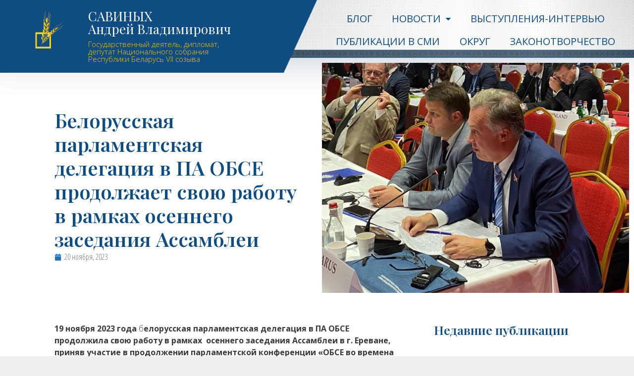

--- FILE ---
content_type: text/html; charset=UTF-8
request_url: https://savinykh.by/?p=11096
body_size: 15235
content:
<!DOCTYPE html>
<html lang="ru-RU">
<head>
	<meta charset="UTF-8">
	<link rel="profile" href="https://gmpg.org/xfn/11">
	<meta name='robots' content='index, follow, max-image-preview:large, max-snippet:-1, max-video-preview:-1' />

	<!-- This site is optimized with the Yoast SEO plugin v16.2 - https://yoast.com/wordpress/plugins/seo/ -->
	<title>Белорусская парламентская делегация в ПА ОБСЕ продолжает свою работу в рамках осеннего заседания Ассамблеи - Сайт Савиных А.В.</title>
	<link rel="canonical" href="https://savinykh.by/?p=11096" />
	<meta property="og:locale" content="ru_RU" />
	<meta property="og:type" content="article" />
	<meta property="og:title" content="Белорусская парламентская делегация в ПА ОБСЕ продолжает свою работу в рамках осеннего заседания Ассамблеи - Сайт Савиных А.В." />
	<meta property="og:description" content="19 ноября 2023 года белорусская парламентская делегация в ПА ОБСЕ продолжила свою работу в рамках  осеннего заседания Ассамблеи в г. Ереване, приняв участие в продолжении парламентской конференции «ОБСЕ во времена кризиса: роль Парламентской ассамблеи в реагировании на внутренние и внешние вызовы». Выступая в рамках секции конференции «Коррупция как фундаментальная угроза миру и безопасности» депутат Палаты представителей ... Читать далее" />
	<meta property="og:url" content="https://savinykh.by/?p=11096" />
	<meta property="og:site_name" content="Сайт Савиных А.В." />
	<meta property="article:published_time" content="2023-11-20T09:22:38+00:00" />
	<meta property="article:modified_time" content="2023-11-20T09:24:56+00:00" />
	<meta property="og:image" content="https://savinykh.by/wp-content/uploads/2023/11/fec8410797da575657706221d210448a.jpg" />
	<meta property="og:image:width" content="1067" />
	<meta property="og:image:height" content="800" />
	<meta name="twitter:card" content="summary_large_image" />
	<meta name="twitter:label1" content="Написано автором">
	<meta name="twitter:data1" content="Anna">
	<meta name="twitter:label2" content="Примерное время для чтения">
	<meta name="twitter:data2" content="3 минуты">
	<script type="application/ld+json" class="yoast-schema-graph">{"@context":"https://schema.org","@graph":[{"@type":"WebSite","@id":"https://savinykh.by/#website","url":"https://savinykh.by/","name":"\u0421\u0430\u0439\u0442 \u0421\u0430\u0432\u0438\u043d\u044b\u0445 \u0410.\u0412.","description":"\u0421\u0430\u0439\u0442 \u0433\u043e\u0441\u0443\u0434\u0430\u0440\u0441\u0442\u0432\u0435\u043d\u043d\u043e\u0433\u043e \u0434\u0435\u044f\u0442\u0435\u043b\u044f, \u0434\u0438\u043f\u043b\u043e\u043c\u0430\u0442\u0430, \u0434\u0435\u043f\u0443\u0442\u0430\u0442\u0430 \u041f\u0430\u043b\u0430\u0442\u044b \u043f\u0440\u0435\u0434\u0441\u0442\u0430\u0432\u0438\u0442\u0435\u043b\u0435\u0439 \u041d\u0430\u0446\u0438\u043e\u043d\u0430\u043b\u044c\u043d\u043e\u0433\u043e \u0441\u043e\u0431\u0440\u0430\u043d\u0438\u044f \u0411\u0435\u043b\u0430\u0440\u0443\u0441\u0438 7 \u0441\u043e\u0437\u044b\u0432\u0430","potentialAction":[{"@type":"SearchAction","target":"https://savinykh.by/?s={search_term_string}","query-input":"required name=search_term_string"}],"inLanguage":"ru-RU"},{"@type":"ImageObject","@id":"https://savinykh.by/?p=11096#primaryimage","inLanguage":"ru-RU","url":"https://savinykh.by/wp-content/uploads/2023/11/fec8410797da575657706221d210448a.jpg","contentUrl":"https://savinykh.by/wp-content/uploads/2023/11/fec8410797da575657706221d210448a.jpg","width":1067,"height":800},{"@type":"WebPage","@id":"https://savinykh.by/?p=11096#webpage","url":"https://savinykh.by/?p=11096","name":"\u0411\u0435\u043b\u043e\u0440\u0443\u0441\u0441\u043a\u0430\u044f \u043f\u0430\u0440\u043b\u0430\u043c\u0435\u043d\u0442\u0441\u043a\u0430\u044f \u0434\u0435\u043b\u0435\u0433\u0430\u0446\u0438\u044f \u0432 \u041f\u0410 \u041e\u0411\u0421\u0415 \u043f\u0440\u043e\u0434\u043e\u043b\u0436\u0430\u0435\u0442 \u0441\u0432\u043e\u044e \u0440\u0430\u0431\u043e\u0442\u0443 \u0432 \u0440\u0430\u043c\u043a\u0430\u0445 \u043e\u0441\u0435\u043d\u043d\u0435\u0433\u043e \u0437\u0430\u0441\u0435\u0434\u0430\u043d\u0438\u044f \u0410\u0441\u0441\u0430\u043c\u0431\u043b\u0435\u0438 - \u0421\u0430\u0439\u0442 \u0421\u0430\u0432\u0438\u043d\u044b\u0445 \u0410.\u0412.","isPartOf":{"@id":"https://savinykh.by/#website"},"primaryImageOfPage":{"@id":"https://savinykh.by/?p=11096#primaryimage"},"datePublished":"2023-11-20T09:22:38+00:00","dateModified":"2023-11-20T09:24:56+00:00","author":{"@id":"https://savinykh.by/#/schema/person/3aaaaa09fb63d6339fd2ab66ef88ab9b"},"breadcrumb":{"@id":"https://savinykh.by/?p=11096#breadcrumb"},"inLanguage":"ru-RU","potentialAction":[{"@type":"ReadAction","target":["https://savinykh.by/?p=11096"]}]},{"@type":"BreadcrumbList","@id":"https://savinykh.by/?p=11096#breadcrumb","itemListElement":[{"@type":"ListItem","position":1,"item":{"@type":"WebPage","@id":"https://savinykh.by/?page_id=66","url":"https://savinykh.by/?page_id=66","name":"\u0411\u043b\u043e\u0433"}},{"@type":"ListItem","position":2,"item":{"@id":"https://savinykh.by/?p=11096#webpage"}}]},{"@type":"Person","@id":"https://savinykh.by/#/schema/person/3aaaaa09fb63d6339fd2ab66ef88ab9b","name":"Anna"}]}</script>
	<!-- / Yoast SEO plugin. -->


<link rel='dns-prefetch' href='//www.googletagmanager.com' />
<link rel='dns-prefetch' href='//fonts.googleapis.com' />
<link rel='dns-prefetch' href='//s.w.org' />
<link href='https://fonts.gstatic.com' crossorigin rel='preconnect' />
<link rel="alternate" type="application/rss+xml" title="Сайт Савиных А.В. &raquo; Лента" href="https://savinykh.by/?feed=rss2" />
<link rel="alternate" type="application/rss+xml" title="Сайт Савиных А.В. &raquo; Лента комментариев" href="https://savinykh.by/?feed=comments-rss2" />
		<script>
			window._wpemojiSettings = {"baseUrl":"https:\/\/s.w.org\/images\/core\/emoji\/13.0.1\/72x72\/","ext":".png","svgUrl":"https:\/\/s.w.org\/images\/core\/emoji\/13.0.1\/svg\/","svgExt":".svg","source":{"concatemoji":"https:\/\/savinykh.by\/wp-includes\/js\/wp-emoji-release.min.js?ver=5.7.14"}};
			!function(e,a,t){var n,r,o,i=a.createElement("canvas"),p=i.getContext&&i.getContext("2d");function s(e,t){var a=String.fromCharCode;p.clearRect(0,0,i.width,i.height),p.fillText(a.apply(this,e),0,0);e=i.toDataURL();return p.clearRect(0,0,i.width,i.height),p.fillText(a.apply(this,t),0,0),e===i.toDataURL()}function c(e){var t=a.createElement("script");t.src=e,t.defer=t.type="text/javascript",a.getElementsByTagName("head")[0].appendChild(t)}for(o=Array("flag","emoji"),t.supports={everything:!0,everythingExceptFlag:!0},r=0;r<o.length;r++)t.supports[o[r]]=function(e){if(!p||!p.fillText)return!1;switch(p.textBaseline="top",p.font="600 32px Arial",e){case"flag":return s([127987,65039,8205,9895,65039],[127987,65039,8203,9895,65039])?!1:!s([55356,56826,55356,56819],[55356,56826,8203,55356,56819])&&!s([55356,57332,56128,56423,56128,56418,56128,56421,56128,56430,56128,56423,56128,56447],[55356,57332,8203,56128,56423,8203,56128,56418,8203,56128,56421,8203,56128,56430,8203,56128,56423,8203,56128,56447]);case"emoji":return!s([55357,56424,8205,55356,57212],[55357,56424,8203,55356,57212])}return!1}(o[r]),t.supports.everything=t.supports.everything&&t.supports[o[r]],"flag"!==o[r]&&(t.supports.everythingExceptFlag=t.supports.everythingExceptFlag&&t.supports[o[r]]);t.supports.everythingExceptFlag=t.supports.everythingExceptFlag&&!t.supports.flag,t.DOMReady=!1,t.readyCallback=function(){t.DOMReady=!0},t.supports.everything||(n=function(){t.readyCallback()},a.addEventListener?(a.addEventListener("DOMContentLoaded",n,!1),e.addEventListener("load",n,!1)):(e.attachEvent("onload",n),a.attachEvent("onreadystatechange",function(){"complete"===a.readyState&&t.readyCallback()})),(n=t.source||{}).concatemoji?c(n.concatemoji):n.wpemoji&&n.twemoji&&(c(n.twemoji),c(n.wpemoji)))}(window,document,window._wpemojiSettings);
		</script>
		<style>
img.wp-smiley,
img.emoji {
	display: inline !important;
	border: none !important;
	box-shadow: none !important;
	height: 1em !important;
	width: 1em !important;
	margin: 0 .07em !important;
	vertical-align: -0.1em !important;
	background: none !important;
	padding: 0 !important;
}
</style>
	<link rel='stylesheet' id='generate-fonts-css'  href='//fonts.googleapis.com/css?family=Open+Sans:300,300italic,regular,italic,600,600italic,700,700italic,800,800italic|Playfair+Display:regular,italic,700,700italic,900,900italic' media='all' />
<link rel='stylesheet' id='wp-block-library-css'  href='https://savinykh.by/wp-includes/css/dist/block-library/style.min.css?ver=5.7.14' media='all' />
<link rel='stylesheet' id='generate-style-grid-css'  href='https://savinykh.by/wp-content/themes/generatepress/assets/css/unsemantic-grid.min.css?ver=3.0.3' media='all' />
<link rel='stylesheet' id='generate-style-css'  href='https://savinykh.by/wp-content/themes/generatepress/assets/css/style.min.css?ver=3.0.3' media='all' />
<style id='generate-style-inline-css'>
body{background-color:#efefef;color:#3a3a3a;}a{color:#1e73be;}a:hover, a:focus, a:active{color:#000000;}body .grid-container{max-width:1100px;}.wp-block-group__inner-container{max-width:1100px;margin-left:auto;margin-right:auto;}body, button, input, select, textarea{font-family:"Open Sans", sans-serif;font-weight:300;font-size:16px;}body{line-height:1.5;}.entry-content > [class*="wp-block-"]:not(:last-child){margin-bottom:1.5em;}.main-title{font-size:45px;}.main-navigation .main-nav ul ul li a{font-size:14px;}.sidebar .widget, .footer-widgets .widget{font-size:17px;}h1{font-family:"Playfair Display", serif;font-weight:300;font-size:40px;}h2{font-family:"Playfair Display", serif;font-weight:300;font-size:30px;}h3{font-family:"Playfair Display", serif;font-size:20px;}h4{font-size:inherit;}h5{font-size:inherit;}@media (max-width:768px){.main-title{font-size:30px;}h1{font-size:30px;}h2{font-size:25px;}}.top-bar{background-color:#636363;color:#ffffff;}.top-bar a{color:#ffffff;}.top-bar a:hover{color:#303030;}.site-header{background-color:#ffffff;color:#3a3a3a;}.site-header a{color:#3a3a3a;}.main-title a,.main-title a:hover{color:#222222;}.site-description{color:#757575;}.main-navigation,.main-navigation ul ul{background-color:#222222;}.main-navigation .main-nav ul li a,.menu-toggle, .main-navigation .menu-bar-items{color:#ffffff;}.main-navigation .main-nav ul li:hover > a,.main-navigation .main-nav ul li:focus > a, .main-navigation .main-nav ul li.sfHover > a, .main-navigation .menu-bar-item:hover > a, .main-navigation .menu-bar-item.sfHover > a{color:#ffffff;background-color:#3f3f3f;}button.menu-toggle:hover,button.menu-toggle:focus,.main-navigation .mobile-bar-items a,.main-navigation .mobile-bar-items a:hover,.main-navigation .mobile-bar-items a:focus{color:#ffffff;}.main-navigation .main-nav ul li[class*="current-menu-"] > a{color:#ffffff;background-color:#3f3f3f;}.main-navigation .main-nav ul li[class*="current-menu-"] > a:hover,.main-navigation .main-nav ul li[class*="current-menu-"].sfHover > a{color:#ffffff;background-color:#3f3f3f;}.navigation-search input[type="search"],.navigation-search input[type="search"]:active, .navigation-search input[type="search"]:focus, .main-navigation .main-nav ul li.search-item.active > a, .main-navigation .menu-bar-items .search-item.active > a{color:#ffffff;background-color:#3f3f3f;}.main-navigation ul ul{background-color:#3f3f3f;}.main-navigation .main-nav ul ul li a{color:#ffffff;}.main-navigation .main-nav ul ul li:hover > a,.main-navigation .main-nav ul ul li:focus > a,.main-navigation .main-nav ul ul li.sfHover > a{color:#ffffff;background-color:#4f4f4f;}.main-navigation .main-nav ul ul li[class*="current-menu-"] > a{color:#ffffff;background-color:#4f4f4f;}.main-navigation .main-nav ul ul li[class*="current-menu-"] > a:hover,.main-navigation .main-nav ul ul li[class*="current-menu-"].sfHover > a{color:#ffffff;background-color:#4f4f4f;}.separate-containers .inside-article, .separate-containers .comments-area, .separate-containers .page-header, .one-container .container, .separate-containers .paging-navigation, .inside-page-header{background-color:#ffffff;}.entry-meta{color:#595959;}.entry-meta a{color:#595959;}.entry-meta a:hover{color:#1e73be;}.sidebar .widget{background-color:#ffffff;}.sidebar .widget .widget-title{color:#000000;}.footer-widgets{background-color:#ffffff;}.footer-widgets .widget-title{color:#000000;}.site-info{color:#ffffff;background-color:#222222;}.site-info a{color:#ffffff;}.site-info a:hover{color:#606060;}.footer-bar .widget_nav_menu .current-menu-item a{color:#606060;}input[type="text"],input[type="email"],input[type="url"],input[type="password"],input[type="search"],input[type="tel"],input[type="number"],textarea,select{color:#666666;background-color:#fafafa;border-color:#cccccc;}input[type="text"]:focus,input[type="email"]:focus,input[type="url"]:focus,input[type="password"]:focus,input[type="search"]:focus,input[type="tel"]:focus,input[type="number"]:focus,textarea:focus,select:focus{color:#666666;background-color:#ffffff;border-color:#bfbfbf;}button,html input[type="button"],input[type="reset"],input[type="submit"],a.button,a.wp-block-button__link:not(.has-background){color:#ffffff;background-color:#666666;}button:hover,html input[type="button"]:hover,input[type="reset"]:hover,input[type="submit"]:hover,a.button:hover,button:focus,html input[type="button"]:focus,input[type="reset"]:focus,input[type="submit"]:focus,a.button:focus,a.wp-block-button__link:not(.has-background):active,a.wp-block-button__link:not(.has-background):focus,a.wp-block-button__link:not(.has-background):hover{color:#ffffff;background-color:#3f3f3f;}a.generate-back-to-top{background-color:rgba( 0,0,0,0.4 );color:#ffffff;}a.generate-back-to-top:hover,a.generate-back-to-top:focus{background-color:rgba( 0,0,0,0.6 );color:#ffffff;}@media (max-width:768px){.main-navigation .menu-bar-item:hover > a, .main-navigation .menu-bar-item.sfHover > a{background:none;color:#ffffff;}}.inside-top-bar{padding:10px;}.inside-header{padding:40px;}.entry-content .alignwide, body:not(.no-sidebar) .entry-content .alignfull{margin-left:-40px;width:calc(100% + 80px);max-width:calc(100% + 80px);}.rtl .menu-item-has-children .dropdown-menu-toggle{padding-left:20px;}.rtl .main-navigation .main-nav ul li.menu-item-has-children > a{padding-right:20px;}.site-info{padding:20px;}@media (max-width:768px){.separate-containers .inside-article, .separate-containers .comments-area, .separate-containers .page-header, .separate-containers .paging-navigation, .one-container .site-content, .inside-page-header, .wp-block-group__inner-container{padding:30px;}.site-info{padding-right:10px;padding-left:10px;}.entry-content .alignwide, body:not(.no-sidebar) .entry-content .alignfull{margin-left:-30px;width:calc(100% + 60px);max-width:calc(100% + 60px);}}.one-container .sidebar .widget{padding:0px;}@media (max-width:768px){.main-navigation .menu-toggle,.main-navigation .mobile-bar-items,.sidebar-nav-mobile:not(#sticky-placeholder){display:block;}.main-navigation ul,.gen-sidebar-nav{display:none;}[class*="nav-float-"] .site-header .inside-header > *{float:none;clear:both;}}
</style>
<link rel='stylesheet' id='generate-mobile-style-css'  href='https://savinykh.by/wp-content/themes/generatepress/assets/css/mobile.min.css?ver=3.0.3' media='all' />
<link rel='stylesheet' id='generate-font-icons-css'  href='https://savinykh.by/wp-content/themes/generatepress/assets/css/components/font-icons.min.css?ver=3.0.3' media='all' />
<link rel='stylesheet' id='font-awesome-css'  href='https://savinykh.by/wp-content/plugins/elementor/assets/lib/font-awesome/css/font-awesome.min.css?ver=4.7.0' media='all' />
<link rel='stylesheet' id='elementor-icons-css'  href='https://savinykh.by/wp-content/plugins/elementor/assets/lib/eicons/css/elementor-icons.min.css?ver=5.11.0' media='all' />
<link rel='stylesheet' id='elementor-animations-css'  href='https://savinykh.by/wp-content/plugins/elementor/assets/lib/animations/animations.min.css?ver=3.2.3' media='all' />
<link rel='stylesheet' id='elementor-frontend-legacy-css'  href='https://savinykh.by/wp-content/plugins/elementor/assets/css/frontend-legacy.min.css?ver=3.2.3' media='all' />
<link rel='stylesheet' id='elementor-frontend-css'  href='https://savinykh.by/wp-content/plugins/elementor/assets/css/frontend.min.css?ver=3.2.3' media='all' />
<style id='elementor-frontend-inline-css'>
@font-face{font-family:eicons;src:url(https://savinykh.by/wp-content/plugins/elementor/assets/lib/eicons/fonts/eicons.eot?5.10.0);src:url(https://savinykh.by/wp-content/plugins/elementor/assets/lib/eicons/fonts/eicons.eot?5.10.0#iefix) format("embedded-opentype"),url(https://savinykh.by/wp-content/plugins/elementor/assets/lib/eicons/fonts/eicons.woff2?5.10.0) format("woff2"),url(https://savinykh.by/wp-content/plugins/elementor/assets/lib/eicons/fonts/eicons.woff?5.10.0) format("woff"),url(https://savinykh.by/wp-content/plugins/elementor/assets/lib/eicons/fonts/eicons.ttf?5.10.0) format("truetype"),url(https://savinykh.by/wp-content/plugins/elementor/assets/lib/eicons/fonts/eicons.svg?5.10.0#eicon) format("svg");font-weight:400;font-style:normal}
</style>
<link rel='stylesheet' id='elementor-post-629-css'  href='https://savinykh.by/wp-content/uploads/elementor/css/post-629.css?ver=1622881284' media='all' />
<link rel='stylesheet' id='elementor-pro-css'  href='https://savinykh.by/wp-content/plugins/elementor-pro/assets/css/frontend.min.css?ver=3.2.2' media='all' />
<link rel='stylesheet' id='font-awesome-5-all-css'  href='https://savinykh.by/wp-content/plugins/elementor/assets/lib/font-awesome/css/all.min.css?ver=4.6.5' media='all' />
<link rel='stylesheet' id='font-awesome-4-shim-css'  href='https://savinykh.by/wp-content/plugins/elementor/assets/lib/font-awesome/css/v4-shims.min.css?ver=4.6.5' media='all' />
<link rel='stylesheet' id='elementor-post-164-css'  href='https://savinykh.by/wp-content/uploads/elementor/css/post-164.css?ver=1714814471' media='all' />
<link rel='stylesheet' id='elementor-post-645-css'  href='https://savinykh.by/wp-content/uploads/elementor/css/post-645.css?ver=1622881285' media='all' />
<link rel='stylesheet' id='elementor-post-61-css'  href='https://savinykh.by/wp-content/uploads/elementor/css/post-61.css?ver=1622882788' media='all' />
<link rel='stylesheet' id='newsletter-css'  href='https://savinykh.by/wp-content/plugins/newsletter/style.css?ver=7.1.4' media='all' />
<link rel='stylesheet' id='google-fonts-1-css'  href='https://fonts.googleapis.com/css?family=Roboto%3A100%2C100italic%2C200%2C200italic%2C300%2C300italic%2C400%2C400italic%2C500%2C500italic%2C600%2C600italic%2C700%2C700italic%2C800%2C800italic%2C900%2C900italic%7CRoboto+Slab%3A100%2C100italic%2C200%2C200italic%2C300%2C300italic%2C400%2C400italic%2C500%2C500italic%2C600%2C600italic%2C700%2C700italic%2C800%2C800italic%2C900%2C900italic%7COpen+Sans%3A100%2C100italic%2C200%2C200italic%2C300%2C300italic%2C400%2C400italic%2C500%2C500italic%2C600%2C600italic%2C700%2C700italic%2C800%2C800italic%2C900%2C900italic%7CPlayfair+Display%3A100%2C100italic%2C200%2C200italic%2C300%2C300italic%2C400%2C400italic%2C500%2C500italic%2C600%2C600italic%2C700%2C700italic%2C800%2C800italic%2C900%2C900italic%7COpen+Sans+Condensed%3A100%2C100italic%2C200%2C200italic%2C300%2C300italic%2C400%2C400italic%2C500%2C500italic%2C600%2C600italic%2C700%2C700italic%2C800%2C800italic%2C900%2C900italic&#038;display=auto&#038;subset=cyrillic&#038;ver=5.7.14' media='all' />
<script src='https://savinykh.by/wp-content/plugins/elementor/assets/lib/font-awesome/js/v4-shims.min.js?ver=4.6.5' id='font-awesome-4-shim-js'></script>
<script src='https://www.googletagmanager.com/gtag/js?id=UA-61939466-4' id='google_gtagjs-js' async></script>
<script id='google_gtagjs-js-after'>
window.dataLayer = window.dataLayer || [];function gtag(){dataLayer.push(arguments);}
gtag("js", new Date());
gtag("set", "developer_id.dZTNiMT", true);
gtag("config", "UA-61939466-4", {"anonymize_ip":true});
</script>
<link rel="https://api.w.org/" href="https://savinykh.by/index.php?rest_route=/" /><link rel="alternate" type="application/json" href="https://savinykh.by/index.php?rest_route=/wp/v2/posts/11096" /><link rel="EditURI" type="application/rsd+xml" title="RSD" href="https://savinykh.by/xmlrpc.php?rsd" />
<link rel="wlwmanifest" type="application/wlwmanifest+xml" href="https://savinykh.by/wp-includes/wlwmanifest.xml" /> 
<meta name="generator" content="WordPress 5.7.14" />
<link rel='shortlink' href='https://savinykh.by/?p=11096' />
<link rel="alternate" type="application/json+oembed" href="https://savinykh.by/index.php?rest_route=%2Foembed%2F1.0%2Fembed&#038;url=https%3A%2F%2Fsavinykh.by%2F%3Fp%3D11096" />
<link rel="alternate" type="text/xml+oembed" href="https://savinykh.by/index.php?rest_route=%2Foembed%2F1.0%2Fembed&#038;url=https%3A%2F%2Fsavinykh.by%2F%3Fp%3D11096&#038;format=xml" />
<meta name="generator" content="Site Kit by Google 1.31.0" /><meta name="viewport" content="width=device-width, initial-scale=1"><meta name="google-site-verification" content="cToCwlf_MUDk6QfN4odcStq0CJjEQnymsOAM0rdpXvQ"><link rel="icon" href="https://savinykh.by/wp-content/uploads/2019/12/logo-150x150.png" sizes="32x32" />
<link rel="icon" href="https://savinykh.by/wp-content/uploads/2019/12/logo.png" sizes="192x192" />
<link rel="apple-touch-icon" href="https://savinykh.by/wp-content/uploads/2019/12/logo.png" />
<meta name="msapplication-TileImage" content="https://savinykh.by/wp-content/uploads/2019/12/logo.png" />
		<style id="wp-custom-css">
			/* Remove Generatepress copyright footer*/
.site-info {
      display: none;
}

h5 {
	font-family: "Playfair Display", Sans-serif;
    font-size: 25px;
    font-weight: 600;
    line-height: 1.2em;
	color: #0F4C81;
}		</style>
		</head>

<body data-rsssl=1 class="post-template-default single single-post postid-11096 single-format-standard wp-custom-logo wp-embed-responsive right-sidebar nav-below-header one-container fluid-header active-footer-widgets-3 nav-aligned-left header-aligned-left dropdown-hover featured-image-active elementor-default elementor-template-full-width elementor-kit-629 elementor-page-61 full-width-content" itemtype="https://schema.org/Blog" itemscope>
	<a class="screen-reader-text skip-link" href="#content" title="Перейти к содержимому">Перейти к содержимому</a>		<div data-elementor-type="header" data-elementor-id="164" class="elementor elementor-164 elementor-location-header" data-elementor-settings="[]">
		<div class="elementor-section-wrap">
					<section class="elementor-section elementor-top-section elementor-element elementor-element-778ee006 elementor-section-full_width elementor-section-height-default elementor-section-height-default" data-id="778ee006" data-element_type="section" data-settings="{&quot;background_background&quot;:&quot;classic&quot;,&quot;sticky&quot;:&quot;top&quot;,&quot;background_motion_fx_motion_fx_scrolling&quot;:&quot;yes&quot;,&quot;sticky_on&quot;:[&quot;desktop&quot;],&quot;background_motion_fx_devices&quot;:[&quot;desktop&quot;,&quot;tablet&quot;,&quot;mobile&quot;],&quot;sticky_offset&quot;:0,&quot;sticky_effects_offset&quot;:0}">
							<div class="elementor-background-overlay"></div>
							<div class="elementor-container elementor-column-gap-default">
							<div class="elementor-row">
					<div class="elementor-column elementor-col-50 elementor-top-column elementor-element elementor-element-31326c56" data-id="31326c56" data-element_type="column" data-settings="{&quot;background_background&quot;:&quot;classic&quot;}">
			<div class="elementor-column-wrap elementor-element-populated">
							<div class="elementor-widget-wrap">
						<section class="elementor-section elementor-inner-section elementor-element elementor-element-1e92636b elementor-section-boxed elementor-section-height-default elementor-section-height-default" data-id="1e92636b" data-element_type="section">
						<div class="elementor-container elementor-column-gap-default">
							<div class="elementor-row">
					<div class="elementor-column elementor-col-50 elementor-inner-column elementor-element elementor-element-6ae89682" data-id="6ae89682" data-element_type="column">
			<div class="elementor-column-wrap elementor-element-populated">
							<div class="elementor-widget-wrap">
						<div class="elementor-element elementor-element-140e0d5f elementor-widget elementor-widget-theme-site-logo elementor-widget-image" data-id="140e0d5f" data-element_type="widget" data-widget_type="theme-site-logo.default">
				<div class="elementor-widget-container">
								<div class="elementor-image">
													<a href="https://savinykh.by">
							<img width="300" height="300" src="https://savinykh.by/wp-content/uploads/2019/12/logo.png" class="attachment-full size-full" alt="" loading="lazy" srcset="https://savinykh.by/wp-content/uploads/2019/12/logo.png 300w, https://savinykh.by/wp-content/uploads/2019/12/logo-150x150.png 150w" sizes="(max-width: 300px) 100vw, 300px" />								</a>
														</div>
						</div>
				</div>
						</div>
					</div>
		</div>
				<div class="elementor-column elementor-col-50 elementor-inner-column elementor-element elementor-element-369b81a0" data-id="369b81a0" data-element_type="column">
			<div class="elementor-column-wrap elementor-element-populated">
							<div class="elementor-widget-wrap">
						<div class="elementor-element elementor-element-2390fca4 elementor-widget elementor-widget-heading" data-id="2390fca4" data-element_type="widget" data-widget_type="heading.default">
				<div class="elementor-widget-container">
			<h2 class="elementor-heading-title elementor-size-default">САВИНЫХ<br>Андрей Владимирович</h2>		</div>
				</div>
				<div class="elementor-element elementor-element-df1ba7e elementor-widget elementor-widget-heading" data-id="df1ba7e" data-element_type="widget" data-widget_type="heading.default">
				<div class="elementor-widget-container">
			<h2 class="elementor-heading-title elementor-size-default">Государственный деятель, дипломат, <br>депутат Национального собрания<br>Республики Беларусь VII созыва</h2>		</div>
				</div>
						</div>
					</div>
		</div>
								</div>
					</div>
		</section>
						</div>
					</div>
		</div>
				<div class="elementor-column elementor-col-50 elementor-top-column elementor-element elementor-element-553232f5" data-id="553232f5" data-element_type="column">
			<div class="elementor-column-wrap elementor-element-populated">
							<div class="elementor-widget-wrap">
						<div class="elementor-element elementor-element-53fa2746 elementor-nav-menu__align-center elementor-nav-menu--stretch elementor-nav-menu__text-align-center elementor-nav-menu--indicator-classic elementor-nav-menu--dropdown-tablet elementor-nav-menu--toggle elementor-nav-menu--burger elementor-widget elementor-widget-nav-menu" data-id="53fa2746" data-element_type="widget" data-settings="{&quot;full_width&quot;:&quot;stretch&quot;,&quot;layout&quot;:&quot;horizontal&quot;,&quot;toggle&quot;:&quot;burger&quot;}" data-widget_type="nav-menu.default">
				<div class="elementor-widget-container">
						<nav role="navigation" class="elementor-nav-menu--main elementor-nav-menu__container elementor-nav-menu--layout-horizontal e--pointer-underline e--animation-fade"><ul id="menu-1-53fa2746" class="elementor-nav-menu"><li class="menu-item menu-item-type-post_type menu-item-object-page menu-item-762"><a href="https://savinykh.by/?page_id=347" class="elementor-item">Блог</a></li>
<li class="menu-item menu-item-type-post_type menu-item-object-page menu-item-has-children menu-item-4979"><a href="https://savinykh.by/?page_id=4971" class="elementor-item">Новости</a>
<ul class="sub-menu elementor-nav-menu--dropdown">
	<li class="menu-item menu-item-type-post_type menu-item-object-page menu-item-4986"><a href="https://savinykh.by/?page_id=4980" class="elementor-sub-item">Международная деятельность</a></li>
	<li class="menu-item menu-item-type-post_type menu-item-object-page menu-item-11451"><a href="https://savinykh.by/?page_id=4971" class="elementor-sub-item">Новости</a></li>
</ul>
</li>
<li class="menu-item menu-item-type-post_type menu-item-object-page menu-item-11453"><a href="https://savinykh.by/?page_id=576" class="elementor-item">Выступления-интервью</a></li>
<li class="menu-item menu-item-type-post_type menu-item-object-page menu-item-11452"><a href="https://savinykh.by/?page_id=597" class="elementor-item">Публикации в СМИ</a></li>
<li class="menu-item menu-item-type-post_type menu-item-object-page menu-item-100"><a href="https://savinykh.by/?page_id=68" class="elementor-item">Округ</a></li>
<li class="menu-item menu-item-type-post_type menu-item-object-page menu-item-99"><a href="https://savinykh.by/?page_id=93" class="elementor-item">Законотворчество</a></li>
</ul></nav>
					<div class="elementor-menu-toggle" role="button" tabindex="0" aria-label="Переключатель меню" aria-expanded="false">
			<i class="eicon-menu-bar" aria-hidden="true"></i>
			<span class="elementor-screen-only">Меню</span>
		</div>
			<nav class="elementor-nav-menu--dropdown elementor-nav-menu__container" role="navigation" aria-hidden="true"><ul id="menu-2-53fa2746" class="elementor-nav-menu"><li class="menu-item menu-item-type-post_type menu-item-object-page menu-item-762"><a href="https://savinykh.by/?page_id=347" class="elementor-item">Блог</a></li>
<li class="menu-item menu-item-type-post_type menu-item-object-page menu-item-has-children menu-item-4979"><a href="https://savinykh.by/?page_id=4971" class="elementor-item">Новости</a>
<ul class="sub-menu elementor-nav-menu--dropdown">
	<li class="menu-item menu-item-type-post_type menu-item-object-page menu-item-4986"><a href="https://savinykh.by/?page_id=4980" class="elementor-sub-item">Международная деятельность</a></li>
	<li class="menu-item menu-item-type-post_type menu-item-object-page menu-item-11451"><a href="https://savinykh.by/?page_id=4971" class="elementor-sub-item">Новости</a></li>
</ul>
</li>
<li class="menu-item menu-item-type-post_type menu-item-object-page menu-item-11453"><a href="https://savinykh.by/?page_id=576" class="elementor-item">Выступления-интервью</a></li>
<li class="menu-item menu-item-type-post_type menu-item-object-page menu-item-11452"><a href="https://savinykh.by/?page_id=597" class="elementor-item">Публикации в СМИ</a></li>
<li class="menu-item menu-item-type-post_type menu-item-object-page menu-item-100"><a href="https://savinykh.by/?page_id=68" class="elementor-item">Округ</a></li>
<li class="menu-item menu-item-type-post_type menu-item-object-page menu-item-99"><a href="https://savinykh.by/?page_id=93" class="elementor-item">Законотворчество</a></li>
</ul></nav>
				</div>
				</div>
						</div>
					</div>
		</div>
								</div>
					</div>
		</section>
				</div>
		</div>
		
	<div id="page" class="site grid-container container hfeed grid-parent">
				<div id="content" class="site-content">
					<div data-elementor-type="single" data-elementor-id="61" class="elementor elementor-61 elementor-location-single post-11096 post type-post status-publish format-standard has-post-thumbnail hentry category-64 category-uncategorized" data-elementor-settings="[]">
		<div class="elementor-section-wrap">
					<section class="elementor-section elementor-top-section elementor-element elementor-element-28414a52 elementor-section-full_width elementor-section-height-default elementor-section-height-default" data-id="28414a52" data-element_type="section">
						<div class="elementor-container elementor-column-gap-default">
							<div class="elementor-row">
					<div class="elementor-column elementor-col-50 elementor-top-column elementor-element elementor-element-58dc2376" data-id="58dc2376" data-element_type="column" data-settings="{&quot;background_background&quot;:&quot;classic&quot;}">
			<div class="elementor-column-wrap elementor-element-populated">
							<div class="elementor-widget-wrap">
						<div class="elementor-element elementor-element-9fa7000 elementor-widget__width-initial elementor-widget elementor-widget-theme-post-title elementor-page-title elementor-widget-heading" data-id="9fa7000" data-element_type="widget" data-widget_type="theme-post-title.default">
				<div class="elementor-widget-container">
			<h1 class="elementor-heading-title elementor-size-default">Белорусская парламентская делегация в ПА ОБСЕ продолжает свою работу в рамках осеннего заседания Ассамблеи</h1>		</div>
				</div>
				<div class="elementor-element elementor-element-4710820 elementor-widget__width-initial elementor-widget elementor-widget-post-info" data-id="4710820" data-element_type="widget" data-widget_type="post-info.default">
				<div class="elementor-widget-container">
					<ul class="elementor-inline-items elementor-icon-list-items elementor-post-info">
					<li class="elementor-icon-list-item elementor-repeater-item-b1f438f elementor-inline-item" itemprop="datePublished">
						<a href="https://savinykh.by/?m=20231120">
											<span class="elementor-icon-list-icon">
								<i aria-hidden="true" class="fas fa-calendar"></i>							</span>
									<span class="elementor-icon-list-text elementor-post-info__item elementor-post-info__item--type-date">
										20 ноября, 2023					</span>
									</a>
				</li>
				</ul>
				</div>
				</div>
						</div>
					</div>
		</div>
				<div class="elementor-column elementor-col-50 elementor-top-column elementor-element elementor-element-191f49b" data-id="191f49b" data-element_type="column" data-settings="{&quot;background_background&quot;:&quot;classic&quot;,&quot;background_motion_fx_motion_fx_scrolling&quot;:&quot;yes&quot;,&quot;background_motion_fx_translateY_effect&quot;:&quot;yes&quot;,&quot;background_motion_fx_translateY_direction&quot;:&quot;negative&quot;,&quot;background_motion_fx_translateY_speed&quot;:{&quot;unit&quot;:&quot;px&quot;,&quot;size&quot;:&quot;2&quot;,&quot;sizes&quot;:[]},&quot;background_motion_fx_translateY_affectedRange&quot;:{&quot;unit&quot;:&quot;%&quot;,&quot;size&quot;:&quot;&quot;,&quot;sizes&quot;:{&quot;start&quot;:0,&quot;end&quot;:100}},&quot;background_motion_fx_devices&quot;:[&quot;desktop&quot;,&quot;tablet&quot;,&quot;mobile&quot;]}">
			<div class="elementor-column-wrap elementor-element-populated">
							<div class="elementor-widget-wrap">
						<div class="elementor-element elementor-element-4df8140 elementor-widget elementor-widget-image" data-id="4df8140" data-element_type="widget" data-widget_type="image.default">
				<div class="elementor-widget-container">
								<div class="elementor-image">
												<img width="825" height="619" src="https://savinykh.by/wp-content/uploads/2023/11/fec8410797da575657706221d210448a-1024x768.jpg" class="attachment-large size-large" alt="" loading="lazy" srcset="https://savinykh.by/wp-content/uploads/2023/11/fec8410797da575657706221d210448a-1024x768.jpg 1024w, https://savinykh.by/wp-content/uploads/2023/11/fec8410797da575657706221d210448a-300x225.jpg 300w, https://savinykh.by/wp-content/uploads/2023/11/fec8410797da575657706221d210448a-768x576.jpg 768w, https://savinykh.by/wp-content/uploads/2023/11/fec8410797da575657706221d210448a.jpg 1067w" sizes="(max-width: 825px) 100vw, 825px" />														</div>
						</div>
				</div>
						</div>
					</div>
		</div>
								</div>
					</div>
		</section>
				<section class="elementor-section elementor-top-section elementor-element elementor-element-6f46d0c elementor-section-boxed elementor-section-height-default elementor-section-height-default" data-id="6f46d0c" data-element_type="section">
						<div class="elementor-container elementor-column-gap-default">
							<div class="elementor-row">
					<div class="elementor-column elementor-col-50 elementor-top-column elementor-element elementor-element-b1ed4db" data-id="b1ed4db" data-element_type="column">
			<div class="elementor-column-wrap elementor-element-populated">
							<div class="elementor-widget-wrap">
						<div class="elementor-element elementor-element-9e228a8 elementor-widget elementor-widget-theme-post-content" data-id="9e228a8" data-element_type="widget" data-widget_type="theme-post-content.default">
				<div class="elementor-widget-container">
			
<p><strong>19 ноября 2023 года </strong>б<strong>елорусская парламентская делегация в ПА ОБСЕ продолжила свою работу в рамках  осеннего заседания Ассамблеи в г. Ереване, приняв участие в продолжении парламентской конференции «ОБСЕ во времена кризиса: роль Парламентской ассамблеи в реагировании на внутренние и внешние вызовы».</strong></p>



<p><strong><br></strong>Выступая в рамках секции конференции «Коррупция как фундаментальная угроза миру и безопасности» депутат Палаты представителей Национального собрания Беларуси Денис Карась&nbsp;акцентировал внимание зарубежных коллег на белорусском опыте борьбы с коррупцией, которая&nbsp; является важнейшим приоритетом внутренней политики нашей страны. В частности, парламентарий отметил,&nbsp;что в сфере борьбы с коррупцией наша Беларусь следует таким основополагающим принципам, как обеспечение прозрачности действий и решений государственных органов, эффективных контрольных и надзорных процедур, а также неотвратимости ответственности в случае нарушения требований законодательства.</p>



<p>В рамках завершающей секции парламентской конференции «Уважение ко всем: защита меньшинств и людей, пострадавших от конфликта» председатель Постоянной комиссии по международным делам Палаты представителей Национального собрания Беларуси Андрей Савиных заявил, что особую озабоченность у белорусской стороны, с учетом предпосылок к эскалации напряженности в регионе, вызывают безответственные действия наших европейских соседей: стягивание вооруженных сил к границам под предлогом необходимости противостоять «миграционной угрозе», грубое игнорирование прав мигрантов в нарушение международного и европейского законодательства, строительство новых разделительных заборов и стен, тиражирование беспочвенных обвинений в адрес белорусской стороны.</p>



<p><em>&#8211; Беларусь неукоснительно выполняет международные обязательства по оказанию помощи людям, пострадавшим от конфликтов.&nbsp;</em><em>С февраля 2022 года в нашу страну въехало свыше 127 тысяч украинских граждан, из них около 60 тысяч прибыли с территории Евросоюза.&nbsp;</em><br><em>Беженцы из Украины получают социальную помощь, принимаются на работу без подтверждения документов об образовании, получают бесплатную медицинскую помощь. Их дети посещают детские сады и школы, также как и дети граждан Беларуси, &#8211;&nbsp;</em>заявил&nbsp;Андрей Савиных.&nbsp;</p>



<p>Парламентарий подчеркнул, что обвинения в насильственном перемещении детей на территорию Беларуси &#8211; беспочвенны:&nbsp;</p>



<p><em>&#8211; Мы приглашаем в нашу страну детей, но всегда на небольшой срок, около месяца, чтобы они могли отдохнуть, получить медицинскую помощь в условиях мира. Эти дети приглашаются в сопровождении и с согласия их родителей.&nbsp;</em><em>Представители международных организаций системы ООН контролируют эти действия.&nbsp;</em><em>Могу вас заверить, что мы и дальше будем помогать людям и особенно детям в беде.&nbsp;</em><em>Но, в последние годы мы столкнулись с другой проблемой. С потоком мигрантов, которые не планируют оставаться в Беларуси, а пытаются попасть в страны ЕС, используя Беларусь для транзита. Всем хорошо известно, что они бегут от военных конфликтов и цветных революций, инициированных, организованных и поддерживаемых странами коллективного Запада.&nbsp;</em></p>



<p>Андрей Савиных обратил внимание&nbsp;участников Ассамблеи, что органы&nbsp; Евросоюза в одностороннем порядке разрушили систему совместной работы с Беларусью по обеспечению пограничной безопасности. Эти односторонние действия Европейского союза привели к сокращению потенциала пограничной службы.&nbsp;</p>



<p><em>&#8211; При этом мы поражены и возмущены действиями пограничных служб Литвы и Польши, которые под предлогом борьбы с «миграционной угрозой» избивают мигрантов, которых они задерживают уже на своей территории.&nbsp;Неоднократно военнослужащие пограничных подразделений Латвии, Литвы и Польши «выталкивали этих несчастных обратно на территорию Беларуси».&nbsp;</em><em>Многие из них нуждались в неотложной медицинской помощи и были в очень плохом и опасном для жизни состоянии. Уже&nbsp;</em><em>зафиксировано более десятка случаев, когда на нашу территорию перебрасывали трупы мигрантов с многочисленными следами побоев.&nbsp;</em><em>Все эти факты тщательно документируются в соответствии с международными требованиями и передаются в соответствующие международные организации.&nbsp;</em><em>Мы надеемся, что эти преступления получат с течением времени должную правовую оценку</em>, &#8211; констатировал парламентарий.&nbsp;</p>



<p>В рамках Ассамблеи&nbsp;также&nbsp; состоялась&nbsp;встреча председателя Постоянной комиссии по международным делам Палаты представителей Национального собрания Беларуси Андрея Савиных со специальным представителем ПА ОБСЕ по Восточной Европе Кристианом Вигениным.</p>



<p>Источник: <a href="https://www.google.by/amp/s/www.sb.by/articles/belorusskaya-parlamentskaya-delegatsiya-v-pa-obse-prodolzhaet-svoyu-rabotu-v-ramkakh-osennego-zaseda.html%3famp=1?espv=1">sb.by</a></p>
		</div>
				</div>
						</div>
					</div>
		</div>
				<div class="elementor-column elementor-col-50 elementor-top-column elementor-element elementor-element-4939540" data-id="4939540" data-element_type="column">
			<div class="elementor-column-wrap elementor-element-populated">
							<div class="elementor-widget-wrap">
						<div class="elementor-element elementor-element-f7c0511 elementor-widget elementor-widget-heading" data-id="f7c0511" data-element_type="widget" data-widget_type="heading.default">
				<div class="elementor-widget-container">
			<h2 class="elementor-heading-title elementor-size-default">Недавние публикации</h2>		</div>
				</div>
				<div class="elementor-element elementor-element-d85bf5a elementor-grid-1 elementor-posts--thumbnail-none elementor-grid-tablet-1 elementor-grid-mobile-1 elementor-widget elementor-widget-posts" data-id="d85bf5a" data-element_type="widget" data-settings="{&quot;classic_columns&quot;:&quot;1&quot;,&quot;classic_row_gap&quot;:{&quot;unit&quot;:&quot;px&quot;,&quot;size&quot;:20,&quot;sizes&quot;:[]},&quot;classic_columns_tablet&quot;:&quot;1&quot;,&quot;classic_columns_mobile&quot;:&quot;1&quot;}" data-widget_type="posts.classic">
				<div class="elementor-widget-container">
					<div class="elementor-posts-container elementor-posts elementor-posts--skin-classic elementor-grid">
				<article class="elementor-post elementor-grid-item post-11616 post type-post status-publish format-standard has-post-thumbnail hentry category-uncategorized">
				<div class="elementor-post__text">
				<h3 class="elementor-post__title">
			<a href="https://savinykh.by/?p=11616" >
				Почему с западными политиками проблематично договориться			</a>
		</h3>
				<div class="elementor-post__meta-data">
					<span class="elementor-post-date">
			2 октября, 2025		</span>
				</div>
				</div>
				</article>
				<article class="elementor-post elementor-grid-item post-11613 post type-post status-publish format-standard has-post-thumbnail hentry category-uncategorized">
				<div class="elementor-post__text">
				<h3 class="elementor-post__title">
			<a href="https://savinykh.by/?p=11613" >
				Что ждет глобальные финансовую и торговую системы			</a>
		</h3>
				<div class="elementor-post__meta-data">
					<span class="elementor-post-date">
			10 сентября, 2025		</span>
				</div>
				</div>
				</article>
				<article class="elementor-post elementor-grid-item post-11581 post type-post status-publish format-standard has-post-thumbnail hentry category-uncategorized">
				<div class="elementor-post__text">
				<h3 class="elementor-post__title">
			<a href="https://savinykh.by/?p=11581" >
				Как новые технологические уклады меняют жизнь			</a>
		</h3>
				<div class="elementor-post__meta-data">
					<span class="elementor-post-date">
			22 августа, 2025		</span>
				</div>
				</div>
				</article>
				<article class="elementor-post elementor-grid-item post-11579 post type-post status-publish format-standard has-post-thumbnail hentry category-uncategorized">
				<div class="elementor-post__text">
				<h3 class="elementor-post__title">
			<a href="https://savinykh.by/?p=11579" >
				Почему в Евросоюзе нарастают кризисные явления			</a>
		</h3>
				<div class="elementor-post__meta-data">
					<span class="elementor-post-date">
			8 августа, 2025		</span>
				</div>
				</div>
				</article>
				<article class="elementor-post elementor-grid-item post-11577 post type-post status-publish format-standard has-post-thumbnail hentry category-uncategorized">
				<div class="elementor-post__text">
				<h3 class="elementor-post__title">
			<a href="https://savinykh.by/?p=11577" >
				Финансовая олигархия трещит по швам &#8211; Савиных			</a>
		</h3>
				<div class="elementor-post__meta-data">
					<span class="elementor-post-date">
			14 июля, 2025		</span>
				</div>
				</div>
				</article>
				<article class="elementor-post elementor-grid-item post-11568 post type-post status-publish format-standard has-post-thumbnail hentry category-uncategorized">
				<div class="elementor-post__text">
				<h3 class="elementor-post__title">
			<a href="https://savinykh.by/?p=11568" >
				Эксперт: крах глобализации продолжается переписыванием истории			</a>
		</h3>
				<div class="elementor-post__meta-data">
					<span class="elementor-post-date">
			5 июня, 2025		</span>
				</div>
				</div>
				</article>
				<article class="elementor-post elementor-grid-item post-11559 post type-post status-publish format-standard has-post-thumbnail hentry category-uncategorized">
				<div class="elementor-post__text">
				<h3 class="elementor-post__title">
			<a href="https://savinykh.by/?p=11559" >
				Что такое культура обмана и как ей противостоять			</a>
		</h3>
				<div class="elementor-post__meta-data">
					<span class="elementor-post-date">
			17 апреля, 2025		</span>
				</div>
				</div>
				</article>
				</div>
				</div>
				</div>
						</div>
					</div>
		</div>
								</div>
					</div>
		</section>
				<section class="elementor-section elementor-top-section elementor-element elementor-element-26fd53c elementor-section-boxed elementor-section-height-default elementor-section-height-default" data-id="26fd53c" data-element_type="section">
						<div class="elementor-container elementor-column-gap-default">
							<div class="elementor-row">
					<div class="elementor-column elementor-col-100 elementor-top-column elementor-element elementor-element-e523389" data-id="e523389" data-element_type="column">
			<div class="elementor-column-wrap elementor-element-populated">
							<div class="elementor-widget-wrap">
						<div class="elementor-element elementor-element-f8cd31a elementor-post-navigation-borders-yes elementor-widget elementor-widget-post-navigation" data-id="f8cd31a" data-element_type="widget" data-widget_type="post-navigation.default">
				<div class="elementor-widget-container">
					<div class="elementor-post-navigation">
			<div class="elementor-post-navigation__prev elementor-post-navigation__link">
				<a href="https://savinykh.by/?p=11214" rel="prev"><span class="post-navigation__arrow-wrapper post-navigation__arrow-prev"><i class="fa fa-chevron-left" aria-hidden="true"></i><span class="elementor-screen-only">Пред</span></span><span class="elementor-post-navigation__link__prev"><span class="post-navigation__prev--label">Предыдущая</span><span class="post-navigation__prev--title">Савиных: Беларусь неукоснительно выполняет международные обязательства по оказанию помощи людям, пострадавшим от конфликтов</span></span></a>			</div>
							<div class="elementor-post-navigation__separator-wrapper">
					<div class="elementor-post-navigation__separator"></div>
				</div>
						<div class="elementor-post-navigation__next elementor-post-navigation__link">
				<a href="https://savinykh.by/?p=11203" rel="next"><span class="elementor-post-navigation__link__next"><span class="post-navigation__next--label">Следующая</span><span class="post-navigation__next--title">Под председательством Савиных А.В. состоялось очередное заседание Постоянной комиссии Палаты представителей по международным делам</span></span><span class="post-navigation__arrow-wrapper post-navigation__arrow-next"><i class="fa fa-chevron-right" aria-hidden="true"></i><span class="elementor-screen-only">Следующая</span></span></a>			</div>
		</div>
				</div>
				</div>
						</div>
					</div>
		</div>
								</div>
					</div>
		</section>
				</div>
		</div>
		
	</div>
</div>


<div class="site-footer">
			<div data-elementor-type="footer" data-elementor-id="645" class="elementor elementor-645 elementor-location-footer" data-elementor-settings="[]">
		<div class="elementor-section-wrap">
					<section class="elementor-section elementor-top-section elementor-element elementor-element-e6ddadd elementor-section-content-middle elementor-section-boxed elementor-section-height-default elementor-section-height-default" data-id="e6ddadd" data-element_type="section" data-settings="{&quot;background_background&quot;:&quot;classic&quot;}">
							<div class="elementor-background-overlay"></div>
							<div class="elementor-container elementor-column-gap-no">
							<div class="elementor-row">
					<div class="elementor-column elementor-col-50 elementor-top-column elementor-element elementor-element-167829c" data-id="167829c" data-element_type="column">
			<div class="elementor-column-wrap elementor-element-populated">
							<div class="elementor-widget-wrap">
						<div class="elementor-element elementor-element-ccc6da7 elementor-widget elementor-widget-heading" data-id="ccc6da7" data-element_type="widget" data-widget_type="heading.default">
				<div class="elementor-widget-container">
			<h2 class="elementor-heading-title elementor-size-default">Подпишитесь на рассылку</h2>		</div>
				</div>
				<div class="elementor-element elementor-element-50fc3f1 elementor-widget elementor-widget-heading" data-id="50fc3f1" data-element_type="widget" data-widget_type="heading.default">
				<div class="elementor-widget-container">
			<div class="elementor-heading-title elementor-size-default">и получайте все новые посты на свой адрес электронной почты</div>		</div>
				</div>
						</div>
					</div>
		</div>
				<div class="elementor-column elementor-col-50 elementor-top-column elementor-element elementor-element-80f5f23" data-id="80f5f23" data-element_type="column">
			<div class="elementor-column-wrap elementor-element-populated">
							<div class="elementor-widget-wrap">
						<div class="elementor-element elementor-element-07d461a elementor-button-align-stretch elementor-widget elementor-widget-form" data-id="07d461a" data-element_type="widget" data-settings="{&quot;button_width&quot;:&quot;25&quot;,&quot;button_width_tablet&quot;:&quot;50&quot;,&quot;step_next_label&quot;:&quot;\u0421\u043b\u0435\u0434\u0443\u044e\u0449\u0430\u044f&quot;,&quot;step_previous_label&quot;:&quot;\u041f\u0440\u0435\u0434\u044b\u0434\u0443\u0449\u0430\u044f&quot;,&quot;step_type&quot;:&quot;number_text&quot;,&quot;step_icon_shape&quot;:&quot;circle&quot;}" data-widget_type="form.default">
				<div class="elementor-widget-container">
					<form class="elementor-form" method="post" name="New Form">
			<input type="hidden" name="post_id" value="645"/>
			<input type="hidden" name="form_id" value="07d461a"/>
			<input type="hidden" name="referer_title" value="Белорусская парламентская делегация в ПА ОБСЕ продолжает свою работу в рамках осеннего заседания Ассамблеи - Сайт Савиных А.В." />

							<input type="hidden" name="queried_id" value="11096"/>
			
			<div class="elementor-form-fields-wrapper elementor-labels-">
								<div class="elementor-field-type-email elementor-field-group elementor-column elementor-field-group-email elementor-col-75 elementor-md-50 elementor-field-required">
					<label for="form-field-email" class="elementor-field-label elementor-screen-only">email</label><input size="1" type="email" name="form_fields[email]" id="form-field-email" class="elementor-field elementor-size-sm  elementor-field-textual" placeholder="Электронная почта" required="required" aria-required="true">				</div>
								<div class="elementor-field-type-text">
					<input size="1" type="text" name="form_fields[field_14d9ac8]" id="form-field-field_14d9ac8" class="elementor-field elementor-size-sm " style="display:none !important;">				</div>
								<div class="elementor-field-group elementor-column elementor-field-type-submit elementor-col-25 e-form__buttons elementor-md-50">
					<button type="submit" class="elementor-button elementor-size-sm">
						<span >
															<span class=" elementor-button-icon">
																										</span>
																						<span class="elementor-button-text">Подписаться</span>
													</span>
					</button>
				</div>
			</div>
		</form>
				</div>
				</div>
						</div>
					</div>
		</div>
								</div>
					</div>
		</section>
				</div>
		</div>
		</div>

<!--[if lte IE 11]>
<script src='https://savinykh.by/wp-content/themes/generatepress/assets/js/classList.min.js?ver=3.0.3' id='generate-classlist-js'></script>
<![endif]-->
<script id='generate-main-js-extra'>
var generatepressMenu = {"toggleOpenedSubMenus":"1","openSubMenuLabel":"\u041e\u0442\u043a\u0440\u044b\u0442\u044c \u043f\u043e\u0434\u043c\u0435\u043d\u044e","closeSubMenuLabel":"\u0417\u0430\u043a\u0440\u044b\u0442\u044c \u043f\u043e\u0434\u043c\u0435\u043d\u044e"};
</script>
<script src='https://savinykh.by/wp-content/themes/generatepress/assets/js/main.min.js?ver=3.0.3' id='generate-main-js'></script>
<script src='https://savinykh.by/wp-includes/js/wp-embed.min.js?ver=5.7.14' id='wp-embed-js'></script>
<script src='https://savinykh.by/wp-includes/js/jquery/jquery.min.js?ver=3.5.1' id='jquery-core-js'></script>
<script src='https://savinykh.by/wp-includes/js/jquery/jquery-migrate.min.js?ver=3.3.2' id='jquery-migrate-js'></script>
<script src='https://savinykh.by/wp-content/plugins/elementor-pro/assets/lib/smartmenus/jquery.smartmenus.min.js?ver=1.0.1' id='smartmenus-js'></script>
<script src='https://savinykh.by/wp-includes/js/imagesloaded.min.js?ver=4.1.4' id='imagesloaded-js'></script>
<script src='https://savinykh.by/wp-content/plugins/elementor-pro/assets/js/webpack-pro.runtime.min.js?ver=3.2.2' id='elementor-pro-webpack-runtime-js'></script>
<script src='https://savinykh.by/wp-content/plugins/elementor/assets/js/webpack.runtime.min.js?ver=3.2.3' id='elementor-webpack-runtime-js'></script>
<script src='https://savinykh.by/wp-content/plugins/elementor/assets/js/frontend-modules.min.js?ver=3.2.3' id='elementor-frontend-modules-js'></script>
<script src='https://savinykh.by/wp-content/plugins/elementor-pro/assets/lib/sticky/jquery.sticky.min.js?ver=3.2.2' id='elementor-sticky-js'></script>
<script id='elementor-pro-frontend-js-before'>
var ElementorProFrontendConfig = {"ajaxurl":"https:\/\/savinykh.by\/wp-admin\/admin-ajax.php","nonce":"f8c458f424","urls":{"assets":"https:\/\/savinykh.by\/wp-content\/plugins\/elementor-pro\/assets\/"},"i18n":{"toc_no_headings_found":"\u041d\u0430 \u0441\u0442\u0440\u0430\u043d\u0438\u0446\u0435 \u043d\u0435 \u043d\u0430\u0439\u0434\u0435\u043d\u044b \u0437\u0430\u0433\u043e\u043b\u043e\u0432\u043a\u0438."},"shareButtonsNetworks":{"facebook":{"title":"Facebook","has_counter":true},"twitter":{"title":"Twitter"},"google":{"title":"Google+","has_counter":true},"linkedin":{"title":"LinkedIn","has_counter":true},"pinterest":{"title":"Pinterest","has_counter":true},"reddit":{"title":"Reddit","has_counter":true},"vk":{"title":"VK","has_counter":true},"odnoklassniki":{"title":"OK","has_counter":true},"tumblr":{"title":"Tumblr"},"digg":{"title":"Digg"},"skype":{"title":"Skype"},"stumbleupon":{"title":"StumbleUpon","has_counter":true},"mix":{"title":"Mix"},"telegram":{"title":"Telegram"},"pocket":{"title":"Pocket","has_counter":true},"xing":{"title":"XING","has_counter":true},"whatsapp":{"title":"WhatsApp"},"email":{"title":"Email"},"print":{"title":"Print"}},"facebook_sdk":{"lang":"ru_RU","app_id":""},"lottie":{"defaultAnimationUrl":"https:\/\/savinykh.by\/wp-content\/plugins\/elementor-pro\/modules\/lottie\/assets\/animations\/default.json"}};
</script>
<script src='https://savinykh.by/wp-content/plugins/elementor-pro/assets/js/frontend.min.js?ver=3.2.2' id='elementor-pro-frontend-js'></script>
<script src='https://savinykh.by/wp-content/plugins/elementor/assets/lib/waypoints/waypoints.min.js?ver=4.0.2' id='elementor-waypoints-js'></script>
<script src='https://savinykh.by/wp-includes/js/jquery/ui/core.min.js?ver=1.12.1' id='jquery-ui-core-js'></script>
<script src='https://savinykh.by/wp-content/plugins/elementor/assets/lib/swiper/swiper.min.js?ver=5.3.6' id='swiper-js'></script>
<script src='https://savinykh.by/wp-content/plugins/elementor/assets/lib/share-link/share-link.min.js?ver=3.2.3' id='share-link-js'></script>
<script src='https://savinykh.by/wp-content/plugins/elementor/assets/lib/dialog/dialog.min.js?ver=4.8.1' id='elementor-dialog-js'></script>
<script id='elementor-frontend-js-before'>
var elementorFrontendConfig = {"environmentMode":{"edit":false,"wpPreview":false,"isScriptDebug":false},"i18n":{"shareOnFacebook":"\u041f\u043e\u0434\u0435\u043b\u0438\u0442\u044c\u0441\u044f \u0432 Facebook","shareOnTwitter":"\u041f\u043e\u0434\u0435\u043b\u0438\u0442\u044c\u0441\u044f \u0432 Twitter","pinIt":"\u0417\u0430\u043f\u0438\u043d\u0438\u0442\u044c","download":"\u0421\u043a\u0430\u0447\u0430\u0442\u044c","downloadImage":"\u0421\u043a\u0430\u0447\u0430\u0442\u044c \u0438\u0437\u043e\u0431\u0440\u0430\u0436\u0435\u043d\u0438\u0435","fullscreen":"\u0412\u043e \u0432\u0435\u0441\u044c \u044d\u043a\u0440\u0430\u043d","zoom":"\u0423\u0432\u0435\u043b\u0438\u0447\u0435\u043d\u0438\u0435","share":"\u041f\u043e\u0434\u0435\u043b\u0438\u0442\u044c\u0441\u044f","playVideo":"\u041f\u0440\u043e\u0438\u0433\u0440\u0430\u0442\u044c \u0432\u0438\u0434\u0435\u043e","previous":"\u041d\u0430\u0437\u0430\u0434","next":"\u0414\u0430\u043b\u0435\u0435","close":"\u0417\u0430\u043a\u0440\u044b\u0442\u044c"},"is_rtl":false,"breakpoints":{"xs":0,"sm":480,"md":768,"lg":1025,"xl":1440,"xxl":1600},"responsive":{"breakpoints":{"mobile":{"label":"\u0422\u0435\u043b\u0435\u0444\u043e\u043d","value":767,"direction":"max","is_enabled":true},"mobile_extra":{"label":"\u041c\u043e\u0431\u0438\u043b\u044c\u043d\u044b\u0435 \u0440\u0430\u0441\u0448\u0438\u0440\u0435\u043d\u043d\u044b\u0435","value":880,"direction":"max","is_enabled":false},"tablet":{"label":"\u041f\u043b\u0430\u043d\u0448\u0435\u0442","value":1024,"direction":"max","is_enabled":true},"tablet_extra":{"label":"\u041f\u043b\u0430\u043d\u0448\u0435\u0442 \u0420\u0430\u0441\u0448\u0438\u0440\u0435\u043d\u043d\u044b\u0439","value":1365,"direction":"max","is_enabled":false},"laptop":{"label":"\u041d\u043e\u0443\u0442\u0431\u0443\u043a","value":1620,"direction":"max","is_enabled":false},"widescreen":{"label":"\u0428\u0438\u0440\u043e\u043a\u043e\u0444\u043e\u0440\u043c\u0430\u0442\u043d\u044b\u0435","value":2400,"direction":"min","is_enabled":false}}},"version":"3.2.3","is_static":false,"experimentalFeatures":{"form-submissions":true},"urls":{"assets":"https:\/\/savinykh.by\/wp-content\/plugins\/elementor\/assets\/"},"settings":{"page":[],"editorPreferences":[]},"kit":{"global_image_lightbox":"yes","active_breakpoints":["viewport_mobile","viewport_tablet"],"lightbox_enable_counter":"yes","lightbox_enable_fullscreen":"yes","lightbox_enable_zoom":"yes","lightbox_enable_share":"yes","lightbox_title_src":"title","lightbox_description_src":"description"},"post":{"id":11096,"title":"%D0%91%D0%B5%D0%BB%D0%BE%D1%80%D1%83%D1%81%D1%81%D0%BA%D0%B0%D1%8F%20%D0%BF%D0%B0%D1%80%D0%BB%D0%B0%D0%BC%D0%B5%D0%BD%D1%82%D1%81%D0%BA%D0%B0%D1%8F%20%D0%B4%D0%B5%D0%BB%D0%B5%D0%B3%D0%B0%D1%86%D0%B8%D1%8F%20%D0%B2%20%D0%9F%D0%90%20%D0%9E%D0%91%D0%A1%D0%95%20%D0%BF%D1%80%D0%BE%D0%B4%D0%BE%D0%BB%D0%B6%D0%B0%D0%B5%D1%82%20%D1%81%D0%B2%D0%BE%D1%8E%20%D1%80%D0%B0%D0%B1%D0%BE%D1%82%D1%83%20%D0%B2%20%D1%80%D0%B0%D0%BC%D0%BA%D0%B0%D1%85%20%D0%BE%D1%81%D0%B5%D0%BD%D0%BD%D0%B5%D0%B3%D0%BE%20%D0%B7%D0%B0%D1%81%D0%B5%D0%B4%D0%B0%D0%BD%D0%B8%D1%8F%20%D0%90%D1%81%D1%81%D0%B0%D0%BC%D0%B1%D0%BB%D0%B5%D0%B8%20%E2%80%93%20%D0%A1%D0%B0%D0%B9%D1%82%20%D0%A1%D0%B0%D0%B2%D0%B8%D0%BD%D1%8B%D1%85%20%D0%90.%D0%92.","excerpt":"","featuredImage":"https:\/\/savinykh.by\/wp-content\/uploads\/2023\/11\/fec8410797da575657706221d210448a-1024x768.jpg"}};
</script>
<script src='https://savinykh.by/wp-content/plugins/elementor/assets/js/frontend.min.js?ver=3.2.3' id='elementor-frontend-js'></script>
<script src='https://savinykh.by/wp-content/plugins/elementor-pro/assets/js/preloaded-elements-handlers.min.js?ver=3.2.2' id='pro-preloaded-elements-handlers-js'></script>
<script src='https://savinykh.by/wp-content/plugins/elementor/assets/js/preloaded-modules.min.js?ver=3.2.3' id='preloaded-modules-js'></script>

</body>
</html>


--- FILE ---
content_type: text/css
request_url: https://savinykh.by/wp-content/uploads/elementor/css/post-629.css?ver=1622881284
body_size: 394
content:
.elementor-kit-629{--e-global-color-primary:#6EC1E4;--e-global-color-secondary:#54595F;--e-global-color-text:#7A7A7A;--e-global-color-accent:#61CE70;--e-global-color-151b5b:#4054B2;--e-global-color-3e2284d2:#23A455;--e-global-color-41f4c83f:#000;--e-global-color-68064f49:#FFF;--e-global-color-2f0a292b:#0F4C81;--e-global-color-6b503a1:#FFC600;--e-global-typography-primary-font-family:"Roboto";--e-global-typography-primary-font-weight:600;--e-global-typography-secondary-font-family:"Roboto Slab";--e-global-typography-secondary-font-weight:400;--e-global-typography-text-font-family:"Roboto";--e-global-typography-text-font-weight:400;--e-global-typography-accent-font-family:"Roboto";--e-global-typography-accent-font-weight:500;font-family:"Open Sans", Sans-serif;font-size:16px;}.elementor-kit-629 h1{color:#0F4C81;font-family:"Playfair Display", Sans-serif;}.elementor-kit-629 h2{color:#0F4C81;font-family:"Playfair Display", Sans-serif;}.elementor-kit-629 h3{color:#0F4C81;font-family:"Playfair Display", Sans-serif;font-size:20px;font-weight:400;}.elementor-kit-629 h4{color:#0F4C81;font-family:"Playfair Display", Sans-serif;}.elementor-section.elementor-section-boxed > .elementor-container{max-width:1140px;}.elementor-widget:not(:last-child){margin-bottom:20px;}{}h1.entry-title{display:var(--page-title-display);}@media(max-width:1024px){.elementor-kit-629{font-size:15px;}.elementor-section.elementor-section-boxed > .elementor-container{max-width:1024px;}}@media(max-width:767px){.elementor-section.elementor-section-boxed > .elementor-container{max-width:767px;}}

--- FILE ---
content_type: text/css
request_url: https://savinykh.by/wp-content/uploads/elementor/css/post-164.css?ver=1714814471
body_size: 1219
content:
.elementor-164 .elementor-element.elementor-element-778ee006:not(.elementor-motion-effects-element-type-background), .elementor-164 .elementor-element.elementor-element-778ee006 > .elementor-motion-effects-container > .elementor-motion-effects-layer{background-color:rgba(255, 255, 255, 0);background-image:url("https://savinykh.by/wp-content/uploads/2019/12/bgr-top1.png");background-position:top left;background-repeat:repeat-x;background-size:contain;}.elementor-164 .elementor-element.elementor-element-778ee006 > .elementor-background-overlay{background-image:url("https://savinykh.by/wp-content/uploads/2020/01/header_dotted-bgrnd.jpg");background-position:bottom right;background-repeat:no-repeat;background-size:60% auto;opacity:0.25;transition:background 0.3s, border-radius 0.3s, opacity 0.3s;}.elementor-164 .elementor-element.elementor-element-778ee006{box-shadow:-12px 12px 57px 10px rgba(16,45,94,0.17);transition:background 0.3s, border 0.3s, border-radius 0.3s, box-shadow 0.3s;margin-top:0px;margin-bottom:0px;padding:0px 0px 0px 0px;}.elementor-bc-flex-widget .elementor-164 .elementor-element.elementor-element-31326c56.elementor-column .elementor-column-wrap{align-items:flex-start;}.elementor-164 .elementor-element.elementor-element-31326c56.elementor-column.elementor-element[data-element_type="column"] > .elementor-column-wrap.elementor-element-populated > .elementor-widget-wrap{align-content:flex-start;align-items:flex-start;}.elementor-164 .elementor-element.elementor-element-31326c56.elementor-column > .elementor-column-wrap > .elementor-widget-wrap{justify-content:flex-end;}.elementor-164 .elementor-element.elementor-element-31326c56:not(.elementor-motion-effects-element-type-background) > .elementor-column-wrap, .elementor-164 .elementor-element.elementor-element-31326c56 > .elementor-column-wrap > .elementor-motion-effects-container > .elementor-motion-effects-layer{background-image:url("https://savinykh.by/wp-content/uploads/2019/12/header_bgr-blue.png");background-position:top right;background-repeat:no-repeat;background-size:cover;}.elementor-164 .elementor-element.elementor-element-31326c56 > .elementor-element-populated{transition:background 0.3s, border 0.3s, border-radius 0.3s, box-shadow 0.3s;margin:0px 0px -30px 0px;padding:0px 0px 0px 0px;}.elementor-164 .elementor-element.elementor-element-31326c56 > .elementor-element-populated > .elementor-background-overlay{transition:background 0.3s, border-radius 0.3s, opacity 0.3s;}.elementor-164 .elementor-element.elementor-element-31326c56{z-index:50;}.elementor-164 .elementor-element.elementor-element-1e92636b > .elementor-container{max-width:540px;}.elementor-164 .elementor-element.elementor-element-1e92636b{margin-top:0px;margin-bottom:0px;padding:10px 10px 10px 10px;}.elementor-164 .elementor-element.elementor-element-6ae89682.elementor-column > .elementor-column-wrap > .elementor-widget-wrap{justify-content:flex-start;}.elementor-164 .elementor-element.elementor-element-140e0d5f{text-align:left;}.elementor-164 .elementor-element.elementor-element-140e0d5f img{width:80px;}.elementor-164 .elementor-element.elementor-element-2390fca4 .elementor-heading-title{color:#FFFFFF;font-family:"Playfair Display", Sans-serif;font-size:26px;}.elementor-164 .elementor-element.elementor-element-2390fca4 > .elementor-widget-container{margin:0px 10px 0px 10px;}.elementor-164 .elementor-element.elementor-element-df1ba7e .elementor-heading-title{color:#FFC600;font-family:"Open Sans", Sans-serif;font-size:15px;}.elementor-164 .elementor-element.elementor-element-df1ba7e > .elementor-widget-container{margin:-10px 10px 0px 10px;}.elementor-bc-flex-widget .elementor-164 .elementor-element.elementor-element-553232f5.elementor-column .elementor-column-wrap{align-items:flex-start;}.elementor-164 .elementor-element.elementor-element-553232f5.elementor-column.elementor-element[data-element_type="column"] > .elementor-column-wrap.elementor-element-populated > .elementor-widget-wrap{align-content:flex-start;align-items:flex-start;}.elementor-164 .elementor-element.elementor-element-553232f5 > .elementor-element-populated{margin:0px 0px 0px 0px;padding:0px 0px 0px 0px;}.elementor-164 .elementor-element.elementor-element-53fa2746 .elementor-menu-toggle{margin:0 auto;background-color:rgba(2, 1, 1, 0);font-size:30px;}.elementor-164 .elementor-element.elementor-element-53fa2746 .elementor-nav-menu .elementor-item{font-family:"Open Sans", Sans-serif;font-size:20px;font-weight:400;text-transform:uppercase;}.elementor-164 .elementor-element.elementor-element-53fa2746 .elementor-nav-menu--main .elementor-item{color:#0F4C81;}.elementor-164 .elementor-element.elementor-element-53fa2746 .elementor-nav-menu--main:not(.e--pointer-framed) .elementor-item:before,
					.elementor-164 .elementor-element.elementor-element-53fa2746 .elementor-nav-menu--main:not(.e--pointer-framed) .elementor-item:after{background-color:#0F4C81;}.elementor-164 .elementor-element.elementor-element-53fa2746 .e--pointer-framed .elementor-item:before,
					.elementor-164 .elementor-element.elementor-element-53fa2746 .e--pointer-framed .elementor-item:after{border-color:#0F4C81;}.elementor-164 .elementor-element.elementor-element-53fa2746 .elementor-nav-menu--main:not(.e--pointer-framed) .elementor-item.elementor-item-active:before,
					.elementor-164 .elementor-element.elementor-element-53fa2746 .elementor-nav-menu--main:not(.e--pointer-framed) .elementor-item.elementor-item-active:after{background-color:#FFC600;}.elementor-164 .elementor-element.elementor-element-53fa2746 .e--pointer-framed .elementor-item.elementor-item-active:before,
					.elementor-164 .elementor-element.elementor-element-53fa2746 .e--pointer-framed .elementor-item.elementor-item-active:after{border-color:#FFC600;}.elementor-164 .elementor-element.elementor-element-53fa2746 > .elementor-widget-container{margin:15px 0px 0px 0px;}.elementor-164 .elementor-element.elementor-element-53fa2746{z-index:999;}@media(min-width:768px){.elementor-164 .elementor-element.elementor-element-6ae89682{width:20%;}.elementor-164 .elementor-element.elementor-element-369b81a0{width:80%;}}@media(max-width:1024px){.elementor-164 .elementor-element.elementor-element-778ee006 > .elementor-background-overlay{background-position:top right;background-size:cover;}.elementor-bc-flex-widget .elementor-164 .elementor-element.elementor-element-31326c56.elementor-column .elementor-column-wrap{align-items:center;}.elementor-164 .elementor-element.elementor-element-31326c56.elementor-column.elementor-element[data-element_type="column"] > .elementor-column-wrap.elementor-element-populated > .elementor-widget-wrap{align-content:center;align-items:center;}.elementor-164 .elementor-element.elementor-element-31326c56.elementor-column > .elementor-column-wrap > .elementor-widget-wrap{justify-content:flex-start;}.elementor-164 .elementor-element.elementor-element-31326c56 > .elementor-element-populated{padding:0px 0px 0px 0px;}.elementor-164 .elementor-element.elementor-element-6ae89682.elementor-column > .elementor-column-wrap > .elementor-widget-wrap{justify-content:flex-start;}.elementor-164 .elementor-element.elementor-element-140e0d5f{text-align:left;}.elementor-bc-flex-widget .elementor-164 .elementor-element.elementor-element-553232f5.elementor-column .elementor-column-wrap{align-items:flex-start;}.elementor-164 .elementor-element.elementor-element-553232f5.elementor-column.elementor-element[data-element_type="column"] > .elementor-column-wrap.elementor-element-populated > .elementor-widget-wrap{align-content:flex-start;align-items:flex-start;}.elementor-164 .elementor-element.elementor-element-53fa2746 .elementor-nav-menu--dropdown a{padding-top:25px;padding-bottom:25px;}.elementor-164 .elementor-element.elementor-element-53fa2746 .elementor-nav-menu--main > .elementor-nav-menu > li > .elementor-nav-menu--dropdown, .elementor-164 .elementor-element.elementor-element-53fa2746 .elementor-nav-menu__container.elementor-nav-menu--dropdown{margin-top:29px !important;}}@media(max-width:767px){.elementor-164 .elementor-element.elementor-element-778ee006 > .elementor-background-overlay{background-position:top right;background-size:cover;}.elementor-164 .elementor-element.elementor-element-31326c56{width:88%;}.elementor-164 .elementor-element.elementor-element-6ae89682{width:15%;}.elementor-164 .elementor-element.elementor-element-6ae89682 > .elementor-element-populated{padding:0px 0px 0px 0px;}.elementor-164 .elementor-element.elementor-element-369b81a0{width:80%;}.elementor-164 .elementor-element.elementor-element-369b81a0 > .elementor-element-populated{padding:0px 0px 0px 0px;}.elementor-164 .elementor-element.elementor-element-2390fca4 .elementor-heading-title{font-size:18px;}.elementor-164 .elementor-element.elementor-element-df1ba7e .elementor-heading-title{font-size:12px;}.elementor-164 .elementor-element.elementor-element-553232f5{width:12%;}.elementor-bc-flex-widget .elementor-164 .elementor-element.elementor-element-553232f5.elementor-column .elementor-column-wrap{align-items:center;}.elementor-164 .elementor-element.elementor-element-553232f5.elementor-column.elementor-element[data-element_type="column"] > .elementor-column-wrap.elementor-element-populated > .elementor-widget-wrap{align-content:center;align-items:center;}.elementor-164 .elementor-element.elementor-element-553232f5.elementor-column > .elementor-column-wrap > .elementor-widget-wrap{justify-content:center;}.elementor-164 .elementor-element.elementor-element-53fa2746 > .elementor-widget-container{margin:5px 5px 5px 0px;}}@media(max-width:1024px) and (min-width:768px){.elementor-164 .elementor-element.elementor-element-31326c56{width:90%;}.elementor-164 .elementor-element.elementor-element-553232f5{width:10%;}}

--- FILE ---
content_type: text/css
request_url: https://savinykh.by/wp-content/uploads/elementor/css/post-645.css?ver=1622881285
body_size: 1041
content:
.elementor-645 .elementor-element.elementor-element-e6ddadd > .elementor-container > .elementor-row > .elementor-column > .elementor-column-wrap > .elementor-widget-wrap{align-content:center;align-items:center;}.elementor-645 .elementor-element.elementor-element-e6ddadd:not(.elementor-motion-effects-element-type-background), .elementor-645 .elementor-element.elementor-element-e6ddadd > .elementor-motion-effects-container > .elementor-motion-effects-layer{background-image:url("https://savinykh.by/wp-content/uploads/2019/12/ornam-line-1b.png");background-size:contain;}.elementor-645 .elementor-element.elementor-element-e6ddadd > .elementor-background-overlay{background-color:#0F4C81;opacity:0.96;transition:background 0.3s, border-radius 0.3s, opacity 0.3s;}.elementor-645 .elementor-element.elementor-element-e6ddadd{transition:background 0.3s, border 0.3s, border-radius 0.3s, box-shadow 0.3s;padding:50px 0px 50px 0px;}.elementor-645 .elementor-element.elementor-element-ccc6da7{text-align:center;}.elementor-645 .elementor-element.elementor-element-ccc6da7 .elementor-heading-title{color:#ffffff;font-family:"Playfair Display", Sans-serif;font-size:24px;font-weight:600;}.elementor-645 .elementor-element.elementor-element-ccc6da7 > .elementor-widget-container{padding:0px 0px 0px 0px;}.elementor-645 .elementor-element.elementor-element-50fc3f1{text-align:center;}.elementor-645 .elementor-element.elementor-element-50fc3f1 .elementor-heading-title{color:#ffffff;font-family:"Playfair Display", Sans-serif;font-size:20px;font-weight:400;}.elementor-645 .elementor-element.elementor-element-50fc3f1 > .elementor-widget-container{padding:0px 0px 0px 0px;}.elementor-645 .elementor-element.elementor-element-07d461a .elementor-field-group{padding-right:calc( 0px/2 );padding-left:calc( 0px/2 );margin-bottom:10px;}.elementor-645 .elementor-element.elementor-element-07d461a .elementor-form-fields-wrapper{margin-left:calc( -0px/2 );margin-right:calc( -0px/2 );margin-bottom:-10px;}.elementor-645 .elementor-element.elementor-element-07d461a .elementor-field-group.recaptcha_v3-bottomleft, .elementor-645 .elementor-element.elementor-element-07d461a .elementor-field-group.recaptcha_v3-bottomright{margin-bottom:0;}body.rtl .elementor-645 .elementor-element.elementor-element-07d461a .elementor-labels-inline .elementor-field-group > label{padding-left:0px;}body:not(.rtl) .elementor-645 .elementor-element.elementor-element-07d461a .elementor-labels-inline .elementor-field-group > label{padding-right:0px;}body .elementor-645 .elementor-element.elementor-element-07d461a .elementor-labels-above .elementor-field-group > label{padding-bottom:0px;}.elementor-645 .elementor-element.elementor-element-07d461a .elementor-field-type-html{padding-bottom:0px;font-family:"Open Sans", Sans-serif;font-weight:300;}.elementor-645 .elementor-element.elementor-element-07d461a .elementor-field-group .elementor-field{color:#ffffff;}.elementor-645 .elementor-element.elementor-element-07d461a .elementor-field-group .elementor-field, .elementor-645 .elementor-element.elementor-element-07d461a .elementor-field-subgroup label{font-size:16px;font-weight:300;}.elementor-645 .elementor-element.elementor-element-07d461a .elementor-field-group:not(.elementor-field-type-upload) .elementor-field:not(.elementor-select-wrapper){background-color:#1c1c1c;border-color:#ffffff;border-width:0px 0px 0px 0px;border-radius:0px 0px 0px 0px;}.elementor-645 .elementor-element.elementor-element-07d461a .elementor-field-group .elementor-select-wrapper select{background-color:#1c1c1c;border-color:#ffffff;border-width:0px 0px 0px 0px;border-radius:0px 0px 0px 0px;}.elementor-645 .elementor-element.elementor-element-07d461a .elementor-field-group .elementor-select-wrapper::before{color:#ffffff;}.elementor-645 .elementor-element.elementor-element-07d461a .elementor-button{font-family:"Open Sans", Sans-serif;font-size:15px;font-weight:300;text-transform:uppercase;border-style:solid;border-radius:0px 0px 0px 0px;}.elementor-645 .elementor-element.elementor-element-07d461a .e-form__buttons__wrapper__button-next{background-color:#ffffff;color:#000000;border-color:#FFFFFF;}.elementor-645 .elementor-element.elementor-element-07d461a .elementor-button[type="submit"]{background-color:#ffffff;color:#000000;border-color:#FFFFFF;}.elementor-645 .elementor-element.elementor-element-07d461a .elementor-button[type="submit"] svg *{fill:#000000;}.elementor-645 .elementor-element.elementor-element-07d461a .e-form__buttons__wrapper__button-previous{color:#ffffff;}.elementor-645 .elementor-element.elementor-element-07d461a .e-form__buttons__wrapper__button-next:hover{background-color:#0F4C81;color:#ffffff;}.elementor-645 .elementor-element.elementor-element-07d461a .elementor-button[type="submit"]:hover{background-color:#0F4C81;color:#ffffff;}.elementor-645 .elementor-element.elementor-element-07d461a .elementor-button[type="submit"]:hover svg *{fill:#ffffff;}.elementor-645 .elementor-element.elementor-element-07d461a .e-form__buttons__wrapper__button-previous:hover{color:#ffffff;}.elementor-645 .elementor-element.elementor-element-07d461a{--e-form-steps-indicators-spacing:20px;--e-form-steps-indicator-padding:30px;--e-form-steps-indicator-inactive-secondary-color:#ffffff;--e-form-steps-indicator-active-secondary-color:#ffffff;--e-form-steps-indicator-completed-secondary-color:#ffffff;--e-form-steps-divider-width:1px;--e-form-steps-divider-gap:10px;}@media(max-width:1024px){.elementor-645 .elementor-element.elementor-element-e6ddadd{padding:100px 25px 100px 25px;}.elementor-645 .elementor-element.elementor-element-ccc6da7 .elementor-heading-title{font-size:25px;}.elementor-645 .elementor-element.elementor-element-50fc3f1 .elementor-heading-title{font-size:20px;}.elementor-645 .elementor-element.elementor-element-07d461a .elementor-button{border-width:1px 1px 1px 1px;}}@media(max-width:767px){.elementor-645 .elementor-element.elementor-element-e6ddadd{padding:50px 20px 50px 20px;}.elementor-645 .elementor-element.elementor-element-ccc6da7{text-align:center;}.elementor-645 .elementor-element.elementor-element-ccc6da7 .elementor-heading-title{font-size:20px;}.elementor-645 .elementor-element.elementor-element-50fc3f1{text-align:center;}.elementor-645 .elementor-element.elementor-element-50fc3f1 .elementor-heading-title{font-size:18px;}.elementor-645 .elementor-element.elementor-element-07d461a > .elementor-widget-container{padding:15px 0px 0px 0px;}}@media(min-width:768px){.elementor-645 .elementor-element.elementor-element-167829c{width:43.6%;}.elementor-645 .elementor-element.elementor-element-80f5f23{width:56.4%;}}@media(max-width:1024px) and (min-width:768px){.elementor-645 .elementor-element.elementor-element-167829c{width:45%;}.elementor-645 .elementor-element.elementor-element-80f5f23{width:55%;}}

--- FILE ---
content_type: text/css
request_url: https://savinykh.by/wp-content/uploads/elementor/css/post-61.css?ver=1622882788
body_size: 881
content:
.elementor-61 .elementor-element.elementor-element-28414a52{margin-top:0px;margin-bottom:0px;}.elementor-bc-flex-widget .elementor-61 .elementor-element.elementor-element-58dc2376.elementor-column .elementor-column-wrap{align-items:center;}.elementor-61 .elementor-element.elementor-element-58dc2376.elementor-column.elementor-element[data-element_type="column"] > .elementor-column-wrap.elementor-element-populated > .elementor-widget-wrap{align-content:center;align-items:center;}.elementor-61 .elementor-element.elementor-element-58dc2376.elementor-column > .elementor-column-wrap > .elementor-widget-wrap{justify-content:flex-end;}.elementor-61 .elementor-element.elementor-element-58dc2376 > .elementor-element-populated{transition:background 0.3s, border 0.3s, border-radius 0.3s, box-shadow 0.3s;padding:30px 20px 0px 80px;}.elementor-61 .elementor-element.elementor-element-58dc2376 > .elementor-element-populated > .elementor-background-overlay{transition:background 0.3s, border-radius 0.3s, opacity 0.3s;}.elementor-61 .elementor-element.elementor-element-9fa7000 .elementor-heading-title{color:#0F4C81;font-family:"Playfair Display", Sans-serif;font-weight:600;line-height:1.2em;}.elementor-61 .elementor-element.elementor-element-9fa7000{width:510px;max-width:510px;}.elementor-61 .elementor-element.elementor-element-4710820 .elementor-icon-list-icon{width:14px;}.elementor-61 .elementor-element.elementor-element-4710820 .elementor-icon-list-icon i{font-size:14px;}.elementor-61 .elementor-element.elementor-element-4710820 .elementor-icon-list-icon svg{width:14px;}.elementor-61 .elementor-element.elementor-element-4710820 .elementor-icon-list-text, .elementor-61 .elementor-element.elementor-element-4710820 .elementor-icon-list-text a{color:#7A7A7A;}.elementor-61 .elementor-element.elementor-element-4710820 .elementor-icon-list-item{font-family:"Open Sans Condensed", Sans-serif;}.elementor-61 .elementor-element.elementor-element-4710820{width:509px;max-width:509px;}.elementor-bc-flex-widget .elementor-61 .elementor-element.elementor-element-191f49b.elementor-column .elementor-column-wrap{align-items:center;}.elementor-61 .elementor-element.elementor-element-191f49b.elementor-column.elementor-element[data-element_type="column"] > .elementor-column-wrap.elementor-element-populated > .elementor-widget-wrap{align-content:center;align-items:center;}.elementor-61 .elementor-element.elementor-element-191f49b > .elementor-element-populated{transition:background 0.3s, border 0.3s, border-radius 0.3s, box-shadow 0.3s;}.elementor-61 .elementor-element.elementor-element-191f49b > .elementor-element-populated > .elementor-background-overlay{transition:background 0.3s, border-radius 0.3s, opacity 0.3s;}.elementor-61 .elementor-element.elementor-element-6f46d0c > .elementor-container{max-width:1080px;}.elementor-61 .elementor-element.elementor-element-6f46d0c{margin-top:50px;margin-bottom:0px;}.elementor-61 .elementor-element.elementor-element-b1ed4db > .elementor-element-populated{padding:0px 50px 0px 10px;}.elementor-61 .elementor-element.elementor-element-9e228a8{font-family:"Open Sans", Sans-serif;font-weight:300;}.elementor-61 .elementor-element.elementor-element-4939540 > .elementor-element-populated{padding:0px 20px 0px 20px;}.elementor-61 .elementor-element.elementor-element-f7c0511 .elementor-heading-title{color:#0F4C81;font-family:"Playfair Display", Sans-serif;font-size:25px;font-weight:600;line-height:1.2em;}.elementor-61 .elementor-element.elementor-element-f7c0511 > .elementor-widget-container{margin:0px 0px 50px 0px;}.elementor-61 .elementor-element.elementor-element-d85bf5a .elementor-post__meta-data span + span:before{content:"///";}.elementor-61 .elementor-element.elementor-element-d85bf5a{--grid-column-gap:30px;--grid-row-gap:20px;}.elementor-61 .elementor-element.elementor-element-d85bf5a .elementor-post__title, .elementor-61 .elementor-element.elementor-element-d85bf5a .elementor-post__title a{color:#0F4C81;font-family:"Playfair Display", Sans-serif;font-size:16px;}.elementor-61 .elementor-element.elementor-element-d85bf5a .elementor-post__meta-data{color:#7A7A7A;font-family:"Open Sans Condensed", Sans-serif;}.elementor-61 .elementor-element.elementor-element-d85bf5a > .elementor-widget-container{margin:0px 0px 0px 20px;padding:0px 0px 0px 0px;}.elementor-61 .elementor-element.elementor-element-26fd53c{margin-top:30px;margin-bottom:30px;}.elementor-61 .elementor-element.elementor-element-e523389 > .elementor-element-populated{padding:0px 30px 0px 30px;}.elementor-61 .elementor-element.elementor-element-f8cd31a span.post-navigation__prev--label, .elementor-61 .elementor-element.elementor-element-f8cd31a span.post-navigation__next--label{font-family:"Open Sans", Sans-serif;}.elementor-61 .elementor-element.elementor-element-f8cd31a span.post-navigation__prev--title, .elementor-61 .elementor-element.elementor-element-f8cd31a span.post-navigation__next--title{color:#0F4C81;font-family:"Open Sans Condensed", Sans-serif;font-size:15px;}.elementor-61 .elementor-element.elementor-element-f8cd31a .post-navigation__arrow-wrapper:hover{color:#0F4C81;}@media(min-width:768px){.elementor-61 .elementor-element.elementor-element-b1ed4db{width:70%;}.elementor-61 .elementor-element.elementor-element-4939540{width:29.96%;}}@media(max-width:1024px){.elementor-61 .elementor-element.elementor-element-28414a52{margin-top:30px;margin-bottom:0px;}.elementor-61 .elementor-element.elementor-element-58dc2376 > .elementor-element-populated{padding:0px 20px 0px 20px;}.elementor-61 .elementor-element.elementor-element-9fa7000 .elementor-heading-title{font-size:25px;}.elementor-61 .elementor-element.elementor-element-f7c0511 .elementor-heading-title{font-size:25px;}}@media(max-width:767px){.elementor-61 .elementor-element.elementor-element-28414a52{margin-top:50px;margin-bottom:0px;}.elementor-61 .elementor-element.elementor-element-58dc2376 > .elementor-element-populated{margin:0% 0% 0% 0%;}.elementor-61 .elementor-element.elementor-element-9fa7000 .elementor-heading-title{font-size:36px;}.elementor-61 .elementor-element.elementor-element-9fa7000 > .elementor-widget-container{margin:0px 0px 0px 0px;padding:0px 0px 0px 0px;}.elementor-61 .elementor-element.elementor-element-b1ed4db > .elementor-element-populated{padding:0px 20px 0px 20px;}.elementor-61 .elementor-element.elementor-element-f7c0511 .elementor-heading-title{font-size:36px;}}